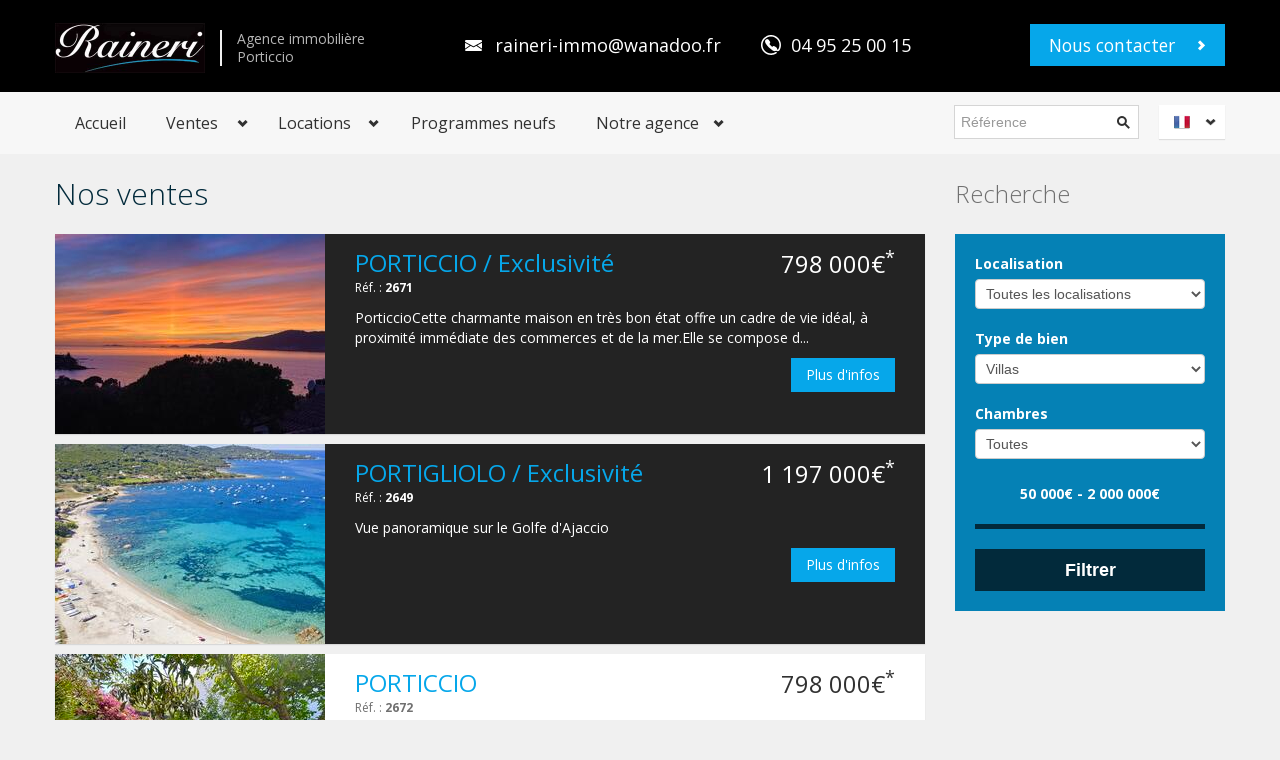

--- FILE ---
content_type: text/html; charset=UTF-8
request_url: https://www.agence-raineri.com/vente-agence-raineri-villas-1.html
body_size: 9895
content:
<!DOCTYPE html>
<html lang="fr-FR">
<head>
    <meta charset="ISO-8859-1"/>
    <meta name="viewport" content="width=device-width, initial-scale=1.0">
    <meta name="author" content="IT Consultings">

    <link href='//fonts.googleapis.com/css?family=Open+Sans:400,700,300' rel='stylesheet' type='text/css'>
	<link href='//fonts.googleapis.com/css?family=Pacifico' rel='stylesheet' type='text/css'>
    <link rel="shortcut icon" href="img/itc/favicon.png" type="image/png">
    <link rel="stylesheet" href="assets/css/bootstrap.css" type="text/css">
    <link rel="stylesheet" href="assets/css/bootstrap-responsive.css" type="text/css">
    <link rel="stylesheet" href="assets/css/realia-blue.css" type="text/css">
	<link rel="stylesheet" href="assets/css/custom.css" type="text/css">

    <title>Vente | Agence Raineri | Agence Immobili&egrave;re sur Porticcio - Corse du Sud</title>
</head>
<body class="header-dark">
<div id="wrapper-outer" >
    <div id="wrapper">
        <div id="wrapper-inner">
        
            <!-- HEADER -->
<div id="header-wrapper">
	<div id="header">
		<div id="header-inner">
			<div class="container">
				<div class="navbar">
					<div class="navbar-inner">
						<div class="row">
							<div class="logo-wrapper span4">
								<a href="#nav" class="hidden-desktop" id="btn-nav">Navigation</a>

								<div class="site-name">
									<a href="index.php" title="Home" class="brand"><img src="img/raineri.jpg" alt="Agence immobili�re - Raineri Porticcio" /></a>
								</div>

								<div class="site-slogan">
									<span>Agence immobilière<br />Porticcio</span>
								</div>
							</div>

							<div class="info">
								<div class="site-email">
									<a href="mailto:raineri-immo@wanadoo.fr">raineri-immo@wanadoo.fr</a>
								</div>

								<div class="site-phone">
									<span>04 95 25 00 15</span>
								</div>
							</div>

							<a class="btn btn-primary btn-large list-your-property arrow-right" href="nous-contacter.html">Nous contacter</a>
						</div>
					</div>
				</div>
			</div>
		</div>
	</div>
</div>
<!-- /HEADER -->

<!-- NAVIGATION -->
<div id="navigation">
	<div class="container">
		<div class="navigation-wrapper">
			<div class="navigation clearfix-normal">

				<ul class="nav">
					<li><a href="accueil.html">Accueil</a></li>
					<li class="menuparent">
						<span class="menuparent nolink">Ventes</span>
						<ul>
							<li><a href="ventes-agence-raineri.html">Toutes nos ventes</a></li>
							<li><a href="vente-agence-raineri-villas-1.html">Villas</a></li><li><a href="vente-agence-raineri-appartements-2.html">Appartements</a></li><li><a href="vente-agence-raineri-terrains-3.html">Terrains</a></li><li><a href="vente-agence-raineri-prestiges-4.html">Prestiges</a></li><li><a href="vente-agence-raineri-local-commercial-5.html">Local commercial</a></li><li><a href="vente-agence-raineri-local-professionnel-6.html">Local professionnel</a></li><li><a href="vente-agence-raineri-garage-7.html">Garage</a></li>						</ul>
					</li>
					<li class="menuparent">
						<span class="menuparent nolink">Locations</span>
						<ul>
							<li><a href="locations-annuelles-agence-raineri.html">Locations annuelles</a></li>
							<li><a href="locations-saisonnieres-agence-raineri.html">Locations saisonnières</a></li>
						</ul>
					</li>
					<li><a href="programmes-neufs-agence-raineri.html">Programmes neufs</a></li>
					<li class="menuparent">
						<span class="menuparent nolink">Notre agence</span>
						<ul>
							<!--<li><a href="#">Nos services</a></li>-->
							<li><a href="nous-contacter.html">Nous contacter</a></li>
						</ul>
					</li>
				</ul>

				<div class="language-switcher">
					<div class="current fr"><a href="/vente-agence-raineri-villas-1.html" lang="fr">Fran�ais</a></div>
					<div class="options">
						<ul>
							<li class="en"><a href="http://translate.google.com/translate?langpair=fr%7Cen&u=http://www.agence-raineri.com/vente-agence-raineri-villas-1.html">English</a></li>
							<li class="it"><a href="http://translate.google.com/translate?langpair=fr%7Cit&u=http://www.agence-raineri.com/vente-agence-raineri-villas-1.html">Italiano</a></li>
							<li class="de"><a href="http://translate.google.com/translate?langpair=fr%7Cde&u=http://www.agence-raineri.com/vente-agence-raineri-villas-1.html">Deutsch</a></li>
						</ul>
					</div>
				</div>

				<form method="post" class="site-search" action="script/search.php" id="form-search">
					<div class="input-append">
						<input title="Entrer la référence du bien recherché" class="search-query span2 form-text" placeholder="Référence" type="text" name="f_ref">
						<button type="submit" class="btn"><i class="icon-search"></i></button>
					</div>
				</form>
			</div>
		</div>
	</div>
</div>
<!-- /NAVIGATION -->			
			
			
			
            <!-- CONTENT -->
            <div id="content">
				<div class="container">
				
					
					<div id="main">
						<div class="row">
							<div class="span9">
								<h1 class="page-header">Nos ventes</h1>
				
								
								<div class="properties-rows"><div class="row"><div class="property exclu span9">
											<div class="row">
												<div class="image span3">
													<div class="content">
														<a href="details-vente-bien-immobilier-agence-raineri-porticcio-exclusivit-985.html"></a>
														<img src="photos/moyen/10138.jpg" alt="Agence Raineri - PORTICCIO / Exclusivité" />
													</div>
												</div>
												<div class="body span6">
													<div class="title-price row">
														<div class="title span4">
															<h2><a href="details-vente-bien-immobilier-agence-raineri-porticcio-exclusivit-985.html">PORTICCIO / Exclusivité</a></h2>
														</div>
														<div class="price" title="Dont  5.28% d'honoraires TTC � la charge de l'acqu�reur">798 000&euro;<sup>*</sup></div>
													</div>
													
													<p class="small">Réf. : <strong>2671</strong></p>
													<p>PorticcioCette charmante maison en très bon état offre un cadre de vie idéal, à proximité immédiate des commerces et de la mer.Elle se compose d...</p>
													<p class="text-right"><a href="details-vente-bien-immobilier-agence-raineri-porticcio-exclusivit-985.html" class="btn btn-primary">Plus d'infos</a></p>
													
													<!--<div class="bedrooms"><div class="content" title="Nombre de chambre">4</div></div>
													<div class="bathrooms"><div class="content" title="Nombre de salle de bain">1</div></div>-->
												</div>
											</div>
										</div><div class="property exclu span9">
											<div class="row">
												<div class="image span3">
													<div class="content">
														<a href="details-vente-bien-immobilier-agence-raineri-portigliolo-exclusivit-984.html"></a>
														<img src="photos/moyen/10090.jpg" alt="Agence Raineri - PORTIGLIOLO / Exclusivité" />
													</div>
												</div>
												<div class="body span6">
													<div class="title-price row">
														<div class="title span4">
															<h2><a href="details-vente-bien-immobilier-agence-raineri-portigliolo-exclusivit-984.html">PORTIGLIOLO / Exclusivité</a></h2>
														</div>
														<div class="price" title="Dont  5% d'honoraires TTC � la charge de l'acqu�reur">1 197 000&euro;<sup>*</sup></div>
													</div>
													
													<p class="small">Réf. : <strong>2649</strong></p>
													<p>Vue panoramique sur le Golfe d'Ajaccio</p>
													<p class="text-right"><a href="details-vente-bien-immobilier-agence-raineri-portigliolo-exclusivit-984.html" class="btn btn-primary">Plus d'infos</a></p>
													
													<!--<div class="bedrooms"><div class="content" title="Nombre de chambre">4</div></div>
													<div class="bathrooms"><div class="content" title="Nombre de salle de bain"></div></div>-->
												</div>
											</div>
										</div><div class="property  span9">
											<div class="row">
												<div class="image span3">
													<div class="content">
														<a href="details-vente-bien-immobilier-agence-raineri-porticcio-1001.html"></a>
														<img src="photos/moyen/10315.jpg" alt="Agence Raineri - PORTICCIO " />
													</div>
												</div>
												<div class="body span6">
													<div class="title-price row">
														<div class="title span4">
															<h2><a href="details-vente-bien-immobilier-agence-raineri-porticcio-1001.html">PORTICCIO </a></h2>
														</div>
														<div class="price" title="Dont  5.28% d'honoraires TTC � la charge de l'acqu�reur">798 000&euro;<sup>*</sup></div>
													</div>
													
													<p class="small">Réf. : <strong>2672</strong></p>
													<p>Villa rénovée à quelques pas de la mer</p>
													<p class="text-right"><a href="details-vente-bien-immobilier-agence-raineri-porticcio-1001.html" class="btn btn-primary">Plus d'infos</a></p>
													
													<!--<div class="bedrooms"><div class="content" title="Nombre de chambre">3</div></div>
													<div class="bathrooms"><div class="content" title="Nombre de salle de bain"></div></div>-->
												</div>
											</div>
										</div><div class="property  span9">
											<div class="row">
												<div class="image span3">
													<div class="content">
														<a href="details-vente-bien-immobilier-agence-raineri-verghia-mare-e-sole-974.html"></a>
														<img src="photos/moyen/10003.jpg" alt="Agence Raineri - VERGHIA - MARE E SOLE" />
													</div>
												</div>
												<div class="body span6">
													<div class="title-price row">
														<div class="title span4">
															<h2><a href="details-vente-bien-immobilier-agence-raineri-verghia-mare-e-sole-974.html">VERGHIA - MARE E SOLE</a></h2>
														</div>
														<div class="price" title="Dont  5.56% d'honoraires TTC � la charge de l'acqu�reur">475 000&euro;<sup>*</sup></div>
													</div>
													
													<p class="small">Réf. : <strong>2664</strong><span class="label label-warning pull-right">Sous compromis</span></p>
													<p>Idéalement située à quelques pas de mer </p>
													<p class="text-right"><a href="details-vente-bien-immobilier-agence-raineri-verghia-mare-e-sole-974.html" class="btn btn-primary">Plus d'infos</a></p>
													
													<!--<div class="bedrooms"><div class="content" title="Nombre de chambre">3</div></div>
													<div class="bathrooms"><div class="content" title="Nombre de salle de bain"></div></div>-->
												</div>
											</div>
										</div><div class="property exclu span9">
											<div class="row">
												<div class="image span3">
													<div class="content">
														<a href="details-vente-bien-immobilier-agence-raineri-porticcio-exclusivit-967.html"></a>
														<img src="photos/moyen/9921.jpg" alt="Agence Raineri - PORTICCIO / Exclusivité" />
													</div>
												</div>
												<div class="body span6">
													<div class="title-price row">
														<div class="title span4">
															<h2><a href="details-vente-bien-immobilier-agence-raineri-porticcio-exclusivit-967.html">PORTICCIO / Exclusivité</a></h2>
														</div>
														<div class="price" title="Dont  4.90% d'honoraires TTC � la charge de l'acqu�reur">514 000&euro;<sup>*</sup></div>
													</div>
													
													<p class="small">Réf. : <strong>2654</strong></p>
													<p>Située en position dominante, cette charmante villa individuelle d'environ 100 m² (loi carrez 86,95 m²) se situe au coeur d'un secteur résidentiel...</p>
													<p class="text-right"><a href="details-vente-bien-immobilier-agence-raineri-porticcio-exclusivit-967.html" class="btn btn-primary">Plus d'infos</a></p>
													
													<!--<div class="bedrooms"><div class="content" title="Nombre de chambre">2</div></div>
													<div class="bathrooms"><div class="content" title="Nombre de salle de bain"></div></div>-->
												</div>
											</div>
										</div><div class="property exclu span9">
											<div class="row">
												<div class="image span3">
													<div class="content">
														<a href="details-vente-bien-immobilier-agence-raineri-pietrosella-co-exclusivit-879.html"></a>
														<img src="photos/moyen/9753.jpg" alt="Agence Raineri - PIETROSELLA / Co-Exclusivité" />
													</div>
												</div>
												<div class="body span6">
													<div class="title-price row">
														<div class="title span4">
															<h2><a href="details-vente-bien-immobilier-agence-raineri-pietrosella-co-exclusivit-879.html">PIETROSELLA / Co-Exclusivité</a></h2>
														</div>
														<div class="price" title="Dont  6% d'honoraires TTC � la charge de l'acqu�reur">1 696 000&euro;<sup>*</sup></div>
													</div>
													
													<p class="small">Réf. : <strong>2634</strong><span class="label label-warning pull-right">Sous compromis</span></p>
													<p>Au calme absolu, cette propriété offre un très beau panorama sur la mer et le maquis.</p>
													<p class="text-right"><a href="details-vente-bien-immobilier-agence-raineri-pietrosella-co-exclusivit-879.html" class="btn btn-primary">Plus d'infos</a></p>
													
													<!--<div class="bedrooms"><div class="content" title="Nombre de chambre">5</div></div>
													<div class="bathrooms"><div class="content" title="Nombre de salle de bain">3</div></div>-->
												</div>
											</div>
										</div><div class="property exclu span9">
											<div class="row">
												<div class="image span3">
													<div class="content">
														<a href="details-vente-bien-immobilier-agence-raineri-pietrosella-exclusivit-983.html"></a>
														<img src="photos/moyen/10089.jpg" alt="Agence Raineri - PIETROSELLA / Exclusivité" />
													</div>
												</div>
												<div class="body span6">
													<div class="title-price row">
														<div class="title span4">
															<h2><a href="details-vente-bien-immobilier-agence-raineri-pietrosella-exclusivit-983.html">PIETROSELLA / Exclusivité</a></h2>
														</div>
														<div class="price" title="Dont  5.% d'honoraires TTC � la charge de l'acqu�reur">1 950 000&euro;<sup>*</sup></div>
													</div>
													
													<p class="small">Réf. : <strong>2668</strong></p>
													<p>Secteur Isolella - Vue panoramique</p>
													<p class="text-right"><a href="details-vente-bien-immobilier-agence-raineri-pietrosella-exclusivit-983.html" class="btn btn-primary">Plus d'infos</a></p>
													
													<!--<div class="bedrooms"><div class="content" title="Nombre de chambre">7</div></div>
													<div class="bathrooms"><div class="content" title="Nombre de salle de bain">2</div></div>-->
												</div>
											</div>
										</div><div class="property  span9">
											<div class="row">
												<div class="image span3">
													<div class="content">
														<a href="details-vente-bien-immobilier-agence-raineri-porticcio-978.html"></a>
														<img src="photos/moyen/10042.jpg" alt="Agence Raineri - PORTICCIO " />
													</div>
												</div>
												<div class="body span6">
													<div class="title-price row">
														<div class="title span4">
															<h2><a href="details-vente-bien-immobilier-agence-raineri-porticcio-978.html">PORTICCIO </a></h2>
														</div>
														<div class="price" title="Dont  5.26% d'honoraires TTC � la charge de l'acqu�reur">440 000&euro;<sup>*</sup></div>
													</div>
													
													<p class="small">Réf. : <strong>2670</strong><span class="label label-warning pull-right">Sous compromis</span></p>
													<p>Porticcio centreCharmante villa de 71.13 m², idéalement située dans un secteur résidentiel prisé, à seulement quelques pas descommerces et de la...</p>
													<p class="text-right"><a href="details-vente-bien-immobilier-agence-raineri-porticcio-978.html" class="btn btn-primary">Plus d'infos</a></p>
													
													<!--<div class="bedrooms"><div class="content" title="Nombre de chambre">3</div></div>
													<div class="bathrooms"><div class="content" title="Nombre de salle de bain">1</div></div>-->
												</div>
											</div>
										</div><div class="property  span9">
											<div class="row">
												<div class="image span3">
													<div class="content">
														<a href="details-vente-bien-immobilier-agence-raineri-porticcio-980.html"></a>
														<img src="photos/moyen/10053.jpg" alt="Agence Raineri - PORTICCIO " />
													</div>
												</div>
												<div class="body span6">
													<div class="title-price row">
														<div class="title span4">
															<h2><a href="details-vente-bien-immobilier-agence-raineri-porticcio-980.html">PORTICCIO </a></h2>
														</div>
														<div class="price" title="Dont  5.81% d'honoraires TTC � la charge de l'acqu�reur">455 000&euro;<sup>*</sup></div>
													</div>
													
													<p class="small">Réf. : <strong>2669</strong></p>
													<p>PorticcioIdéalement située dans un secteur résidentiel prisé, cette mini villa individuelle de 59.05 m², bénéficie d'une vue&nbsp; panoramique ...</p>
													<p class="text-right"><a href="details-vente-bien-immobilier-agence-raineri-porticcio-980.html" class="btn btn-primary">Plus d'infos</a></p>
													
													<!--<div class="bedrooms"><div class="content" title="Nombre de chambre">3</div></div>
													<div class="bathrooms"><div class="content" title="Nombre de salle de bain">1</div></div>-->
												</div>
											</div>
										</div><div class="property  span9">
											<div class="row">
												<div class="image span3">
													<div class="content">
														<a href="details-vente-bien-immobilier-agence-raineri-coti-chiavari-915.html"></a>
														<img src="photos/moyen/9249.jpg" alt="Agence Raineri - COTI-CHIAVARI " />
													</div>
												</div>
												<div class="body span6">
													<div class="title-price row">
														<div class="title span4">
															<h2><a href="details-vente-bien-immobilier-agence-raineri-coti-chiavari-915.html">COTI-CHIAVARI </a></h2>
														</div>
														<div class="price" title="Honoraires � la charge du vendeur ">850 000&euro;<sup>*</sup></div>
													</div>
													
													<p class="small">Réf. : <strong>2658</strong></p>
													<p>Vue panoramique </p>
													<p class="text-right"><a href="details-vente-bien-immobilier-agence-raineri-coti-chiavari-915.html" class="btn btn-primary">Plus d'infos</a></p>
													
													<!--<div class="bedrooms"><div class="content" title="Nombre de chambre">6</div></div>
													<div class="bathrooms"><div class="content" title="Nombre de salle de bain"></div></div>-->
												</div>
											</div>
										</div><div class="property exclu span9">
											<div class="row">
												<div class="image span3">
													<div class="content">
														<a href="details-vente-bien-immobilier-agence-raineri-pietrosella-mare-e-sole-co-exclusivit-968.html"></a>
														<img src="photos/moyen/9980.jpg" alt="Agence Raineri - PIETROSELLA  / MARE E SOLE - Co-Exclusivité" />
													</div>
												</div>
												<div class="body span6">
													<div class="title-price row">
														<div class="title span4">
															<h2><a href="details-vente-bien-immobilier-agence-raineri-pietrosella-mare-e-sole-co-exclusivit-968.html">PIETROSELLA  / MARE E SOLE - Co-Exclusivité</a></h2>
														</div>
														<div class="price" title="Honoraires � la charge du vendeur ">679 000&euro;<sup>*</sup></div>
													</div>
													
													<p class="small">Réf. : <strong>CO-EXCLUSIVITÉ 497</strong></p>
													<p>MARE E SOLE Cette charmante maison d'environ 100 m² se situe dans un cadre naturel privilégié, à proximité immédiate de la célèbre plage d'Ar...</p>
													<p class="text-right"><a href="details-vente-bien-immobilier-agence-raineri-pietrosella-mare-e-sole-co-exclusivit-968.html" class="btn btn-primary">Plus d'infos</a></p>
													
													<!--<div class="bedrooms"><div class="content" title="Nombre de chambre"></div></div>
													<div class="bathrooms"><div class="content" title="Nombre de salle de bain"></div></div>-->
												</div>
											</div>
										</div><div class="property  span9">
											<div class="row">
												<div class="image span3">
													<div class="content">
														<a href="details-vente-bien-immobilier-agence-raineri-agosta-plage-959.html"></a>
														<img src="photos/moyen/9812.jpg" alt="Agence Raineri - AGOSTA-PLAGE " />
													</div>
												</div>
												<div class="body span6">
													<div class="title-price row">
														<div class="title span4">
															<h2><a href="details-vente-bien-immobilier-agence-raineri-agosta-plage-959.html">AGOSTA-PLAGE </a></h2>
														</div>
														<div class="price" title="Dont  5.13% d'honoraires TTC � la charge de l'acqu�reur">1 230 000&euro;<sup>*</sup></div>
													</div>
													
													<p class="small">Réf. : <strong>2647</strong></p>
													<p>Plage et commerces à pied !</p>
													<p class="text-right"><a href="details-vente-bien-immobilier-agence-raineri-agosta-plage-959.html" class="btn btn-primary">Plus d'infos</a></p>
													
													<!--<div class="bedrooms"><div class="content" title="Nombre de chambre">2</div></div>
													<div class="bathrooms"><div class="content" title="Nombre de salle de bain"></div></div>-->
												</div>
											</div>
										</div><div class="property  span9">
											<div class="row">
												<div class="image span3">
													<div class="content">
														<a href="details-vente-bien-immobilier-agence-raineri-castagna-937.html"></a>
														<img src="photos/moyen/9590.jpg" alt="Agence Raineri - CASTAGNA" />
													</div>
												</div>
												<div class="body span6">
													<div class="title-price row">
														<div class="title span4">
															<h2><a href="details-vente-bien-immobilier-agence-raineri-castagna-937.html">CASTAGNA</a></h2>
														</div>
														<div class="price" title="Dont  5% d'honoraires TTC � la charge de l'acqu�reur">845 000&euro;<sup>*</sup></div>
													</div>
													
													<p class="small">Réf. : <strong>2622</strong><span class="label label-success pull-right">Vendu</span></p>
													<p> </p>
													<p class="text-right"><a href="details-vente-bien-immobilier-agence-raineri-castagna-937.html" class="btn btn-primary">Plus d'infos</a></p>
													
													<!--<div class="bedrooms"><div class="content" title="Nombre de chambre"></div></div>
													<div class="bathrooms"><div class="content" title="Nombre de salle de bain"></div></div>-->
												</div>
											</div>
										</div><div class="property  span9">
											<div class="row">
												<div class="image span3">
													<div class="content">
														<a href="details-vente-bien-immobilier-agence-raineri-porticcio-975.html"></a>
														<img src="photos/moyen/10122.jpg" alt="Agence Raineri - PORTICCIO " />
													</div>
												</div>
												<div class="body span6">
													<div class="title-price row">
														<div class="title span4">
															<h2><a href="details-vente-bien-immobilier-agence-raineri-porticcio-975.html">PORTICCIO </a></h2>
														</div>
														<div class="price" title="Dont  4.82% d'honoraires TTC � la charge de l'acqu�reur">870 000&euro;<sup>*</sup></div>
													</div>
													
													<p class="small">Réf. : <strong>2665</strong></p>
													<p>Grande villa composée de 4 appartements indépendants </p>
													<p class="text-right"><a href="details-vente-bien-immobilier-agence-raineri-porticcio-975.html" class="btn btn-primary">Plus d'infos</a></p>
													
													<!--<div class="bedrooms"><div class="content" title="Nombre de chambre"></div></div>
													<div class="bathrooms"><div class="content" title="Nombre de salle de bain"></div></div>-->
												</div>
											</div>
										</div><div class="property  span9">
											<div class="row">
												<div class="image span3">
													<div class="content">
														<a href="details-vente-bien-immobilier-agence-raineri-porticcio-953.html"></a>
														<img src="photos/moyen/9751.jpg" alt="Agence Raineri - PORTICCIO " />
													</div>
												</div>
												<div class="body span6">
													<div class="title-price row">
														<div class="title span4">
															<h2><a href="details-vente-bien-immobilier-agence-raineri-porticcio-953.html">PORTICCIO </a></h2>
														</div>
														<div class="price" title="Dont  5.88% d'honoraires TTC � la charge de l'acqu�reur">1 080 000&euro;<sup>*</sup></div>
													</div>
													
													<p class="small">Réf. : <strong>2637</strong><span class="label label-success pull-right">Vendu</span></p>
													<p>Villa rénovée avec vue mer et montagne</p>
													<p class="text-right"><a href="details-vente-bien-immobilier-agence-raineri-porticcio-953.html" class="btn btn-primary">Plus d'infos</a></p>
													
													<!--<div class="bedrooms"><div class="content" title="Nombre de chambre">5</div></div>
													<div class="bathrooms"><div class="content" title="Nombre de salle de bain"></div></div>-->
												</div>
											</div>
										</div><div class="property  span9">
											<div class="row">
												<div class="image span3">
													<div class="content">
														<a href="details-vente-bien-immobilier-agence-raineri-portigliolo-912.html"></a>
														<img src="photos/moyen/9518.jpg" alt="Agence Raineri - PORTIGLIOLO " />
													</div>
												</div>
												<div class="body span6">
													<div class="title-price row">
														<div class="title span4">
															<h2><a href="details-vente-bien-immobilier-agence-raineri-portigliolo-912.html">PORTIGLIOLO </a></h2>
														</div>
														<div class="price" title="Dont  5.08% d'honoraires TTC � la charge de l'acqu�reur">930 000&euro;<sup>*</sup></div>
													</div>
													
													<p class="small">Réf. : <strong>2588</strong><span class="label label-success pull-right">Vendu</span></p>
													<p>Spacieuse villa avec vue mer et piscine </p>
													<p class="text-right"><a href="details-vente-bien-immobilier-agence-raineri-portigliolo-912.html" class="btn btn-primary">Plus d'infos</a></p>
													
													<!--<div class="bedrooms"><div class="content" title="Nombre de chambre">5</div></div>
													<div class="bathrooms"><div class="content" title="Nombre de salle de bain">3</div></div>-->
												</div>
											</div>
										</div><div class="property exclu span9">
											<div class="row">
												<div class="image span3">
													<div class="content">
														<a href="details-vente-bien-immobilier-agence-raineri-porticcio-exclusivit-964.html"></a>
														<img src="photos/moyen/9907.jpg" alt="Agence Raineri - PORTICCIO / Exclusivité" />
													</div>
												</div>
												<div class="body span6">
													<div class="title-price row">
														<div class="title span4">
															<h2><a href="details-vente-bien-immobilier-agence-raineri-porticcio-exclusivit-964.html">PORTICCIO / Exclusivité</a></h2>
														</div>
														<div class="price" title="Dont  4.69% d'honoraires TTC � la charge de l'acqu�reur">320 000&euro;<sup>*</sup></div>
													</div>
													
													<p class="small">Réf. : <strong>2653</strong></p>
													<p>Mini villa avec terrasse, garage, jardin et vue mer </p>
													<p class="text-right"><a href="details-vente-bien-immobilier-agence-raineri-porticcio-exclusivit-964.html" class="btn btn-primary">Plus d'infos</a></p>
													
													<!--<div class="bedrooms"><div class="content" title="Nombre de chambre">1</div></div>
													<div class="bathrooms"><div class="content" title="Nombre de salle de bain"></div></div>-->
												</div>
											</div>
										</div><div class="property  span9">
											<div class="row">
												<div class="image span3">
													<div class="content">
														<a href="details-vente-bien-immobilier-agence-raineri-porticcio-944.html"></a>
														<img src="photos/moyen/9769.jpg" alt="Agence Raineri - PORTICCIO" />
													</div>
												</div>
												<div class="body span6">
													<div class="title-price row">
														<div class="title span4">
															<h2><a href="details-vente-bien-immobilier-agence-raineri-porticcio-944.html">PORTICCIO</a></h2>
														</div>
														<div class="price" title="Dont  4.49% d'honoraires TTC � la charge de l'acqu�reur">890 000&euro;<sup>*</sup></div>
													</div>
													
													<p class="small">Réf. : <strong>2621</strong><span class="label label-success pull-right">Vendu</span></p>
													<p>Spacieuse villa avec piscine, garage et appartement indépendant</p>
													<p class="text-right"><a href="details-vente-bien-immobilier-agence-raineri-porticcio-944.html" class="btn btn-primary">Plus d'infos</a></p>
													
													<!--<div class="bedrooms"><div class="content" title="Nombre de chambre">6</div></div>
													<div class="bathrooms"><div class="content" title="Nombre de salle de bain">1</div></div>-->
												</div>
											</div>
										</div><div class="property exclu span9">
											<div class="row">
												<div class="image span3">
													<div class="content">
														<a href="details-vente-bien-immobilier-agence-raineri-verghia-mare-e-sole-exclusivit-941.html"></a>
														<img src="photos/moyen/10013.jpg" alt="Agence Raineri - VERGHIA - MARE E SOLE - Exclusivité" />
													</div>
												</div>
												<div class="body span6">
													<div class="title-price row">
														<div class="title span4">
															<h2><a href="details-vente-bien-immobilier-agence-raineri-verghia-mare-e-sole-exclusivit-941.html">VERGHIA - MARE E SOLE - Exclusivité</a></h2>
														</div>
														<div class="price" title="Dont  5.76% d'honoraires TTC � la charge de l'acqu�reur">349 000&euro;<sup>*</sup></div>
													</div>
													
													<p class="small">Réf. : <strong>2625</strong><span class="label label-success pull-right">Vendu</span></p>
													<p>Charmante mini villa rénovée avec jolie vue mer </p>
													<p class="text-right"><a href="details-vente-bien-immobilier-agence-raineri-verghia-mare-e-sole-exclusivit-941.html" class="btn btn-primary">Plus d'infos</a></p>
													
													<!--<div class="bedrooms"><div class="content" title="Nombre de chambre">1</div></div>
													<div class="bathrooms"><div class="content" title="Nombre de salle de bain"></div></div>-->
												</div>
											</div>
										</div><div class="property  span9">
											<div class="row">
												<div class="image span3">
													<div class="content">
														<a href="details-vente-bien-immobilier-agence-raineri-porticcio-943.html"></a>
														<img src="photos/moyen/10228.jpg" alt="Agence Raineri - PORTICCIO" />
													</div>
												</div>
												<div class="body span6">
													<div class="title-price row">
														<div class="title span4">
															<h2><a href="details-vente-bien-immobilier-agence-raineri-porticcio-943.html">PORTICCIO</a></h2>
														</div>
														<div class="price" title="Dont  4.77 % d'honoraires TTC � la charge de l'acqu�reur">395 000&euro;<sup>*</sup></div>
													</div>
													
													<p class="small">Réf. : <strong>2624</strong><span class="label label-warning pull-right">Sous compromis</span></p>
													<p>Superbe mini villa entièrement rénovée</p>
													<p class="text-right"><a href="details-vente-bien-immobilier-agence-raineri-porticcio-943.html" class="btn btn-primary">Plus d'infos</a></p>
													
													<!--<div class="bedrooms"><div class="content" title="Nombre de chambre">2</div></div>
													<div class="bathrooms"><div class="content" title="Nombre de salle de bain"></div></div>-->
												</div>
											</div>
										</div><div class="property  span9">
											<div class="row">
												<div class="image span3">
													<div class="content">
														<a href="details-vente-bien-immobilier-agence-raineri-portigliolo-896.html"></a>
														<img src="photos/moyen/9372.jpg" alt="Agence Raineri - PORTIGLIOLO " />
													</div>
												</div>
												<div class="body span6">
													<div class="title-price row">
														<div class="title span4">
															<h2><a href="details-vente-bien-immobilier-agence-raineri-portigliolo-896.html">PORTIGLIOLO </a></h2>
														</div>
														<div class="price" title="">Nous consulter</div>
													</div>
													
													<p class="small">Réf. : <strong>2593</strong><span class="label label-success pull-right">Vendu</span></p>
													<p>Villa bord de mer </p>
													<p class="text-right"><a href="details-vente-bien-immobilier-agence-raineri-portigliolo-896.html" class="btn btn-primary">Plus d'infos</a></p>
													
													<!--<div class="bedrooms"><div class="content" title="Nombre de chambre">5</div></div>
													<div class="bathrooms"><div class="content" title="Nombre de salle de bain">1</div></div>-->
												</div>
											</div>
										</div><div class="property exclu span9">
											<div class="row">
												<div class="image span3">
													<div class="content">
														<a href="details-vente-bien-immobilier-agence-raineri-porticcio-exclusivit-903.html"></a>
														<img src="photos/moyen/9117.jpg" alt="Agence Raineri - PORTICCIO / Exclusivité" />
													</div>
												</div>
												<div class="body span6">
													<div class="title-price row">
														<div class="title span4">
															<h2><a href="details-vente-bien-immobilier-agence-raineri-porticcio-exclusivit-903.html">PORTICCIO / Exclusivité</a></h2>
														</div>
														<div class="price" title="Dont  4.61% d'honoraires TTC � la charge de l'acqu�reur">295 000&euro;<sup>*</sup></div>
													</div>
													
													<p class="small">Réf. : <strong>2643</strong></p>
													<p>Porticcio - ExclusivitéPlages et commerces à proximité, pour cette mini villa individuelle de type T3 duplex, située dans une résidence avec pis...</p>
													<p class="text-right"><a href="details-vente-bien-immobilier-agence-raineri-porticcio-exclusivit-903.html" class="btn btn-primary">Plus d'infos</a></p>
													
													<!--<div class="bedrooms"><div class="content" title="Nombre de chambre">2</div></div>
													<div class="bathrooms"><div class="content" title="Nombre de salle de bain"></div></div>-->
												</div>
											</div>
										</div><div class="property  span9">
											<div class="row">
												<div class="image span3">
													<div class="content">
														<a href="details-vente-bien-immobilier-agence-raineri-porticcio-938.html"></a>
														<img src="photos/moyen/9575.jpg" alt="Agence Raineri - PORTICCIO" />
													</div>
												</div>
												<div class="body span6">
													<div class="title-price row">
														<div class="title span4">
															<h2><a href="details-vente-bien-immobilier-agence-raineri-porticcio-938.html">PORTICCIO</a></h2>
														</div>
														<div class="price" title="Dont  5.17% d'honoraires TTC � la charge de l'acqu�reur">915 000&euro;<sup>*</sup></div>
													</div>
													
													<p class="small">Réf. : <strong>2623</strong></p>
													<p>Idéalement située dans le centre de Porticcio</p>
													<p class="text-right"><a href="details-vente-bien-immobilier-agence-raineri-porticcio-938.html" class="btn btn-primary">Plus d'infos</a></p>
													
													<!--<div class="bedrooms"><div class="content" title="Nombre de chambre">4</div></div>
													<div class="bathrooms"><div class="content" title="Nombre de salle de bain"></div></div>-->
												</div>
											</div>
										</div><div class="property  span9">
											<div class="row">
												<div class="image span3">
													<div class="content">
														<a href="details-vente-bien-immobilier-agence-raineri-portigliolo-913.html"></a>
														<img src="photos/moyen/9364.jpg" alt="Agence Raineri - PORTIGLIOLO " />
													</div>
												</div>
												<div class="body span6">
													<div class="title-price row">
														<div class="title span4">
															<h2><a href="details-vente-bien-immobilier-agence-raineri-portigliolo-913.html">PORTIGLIOLO </a></h2>
														</div>
														<div class="price" title="Dont  5% d'honoraires TTC � la charge de l'acqu�reur">966 000&euro;<sup>*</sup></div>
													</div>
													
													<p class="small">Réf. : <strong>2598</strong><span class="label label-success pull-right">Vendu</span></p>
													<p>Belle situation et vue panoramique pour cette villa située dans un environnement calme et sans vis-à-vis Jardin clos et paysager de plus de 6000 m�...</p>
													<p class="text-right"><a href="details-vente-bien-immobilier-agence-raineri-portigliolo-913.html" class="btn btn-primary">Plus d'infos</a></p>
													
													<!--<div class="bedrooms"><div class="content" title="Nombre de chambre"></div></div>
													<div class="bathrooms"><div class="content" title="Nombre de salle de bain"></div></div>-->
												</div>
											</div>
										</div><div class="property exclu span9">
											<div class="row">
												<div class="image span3">
													<div class="content">
														<a href="details-vente-bien-immobilier-agence-raineri-portigliolo-exclusivit-770.html"></a>
														<img src="photos/moyen/9538.jpg" alt="Agence Raineri - PORTIGLIOLO/ Exclusivité" />
													</div>
												</div>
												<div class="body span6">
													<div class="title-price row">
														<div class="title span4">
															<h2><a href="details-vente-bien-immobilier-agence-raineri-portigliolo-exclusivit-770.html">PORTIGLIOLO/ Exclusivité</a></h2>
														</div>
														<div class="price" title="Dont  5.09% d'honoraires TTC � la charge de l'acqu�reur">785 000&euro;<sup>*</sup></div>
													</div>
													
													<p class="small">Réf. : <strong>2594</strong><span class="label label-success pull-right">Vendu</span></p>
													<p>Idéalement située dans le secteur très recherché de Portigliolo. </p>
													<p class="text-right"><a href="details-vente-bien-immobilier-agence-raineri-portigliolo-exclusivit-770.html" class="btn btn-primary">Plus d'infos</a></p>
													
													<!--<div class="bedrooms"><div class="content" title="Nombre de chambre">4</div></div>
													<div class="bathrooms"><div class="content" title="Nombre de salle de bain">1</div></div>-->
												</div>
											</div>
										</div><div class="property exclu span9">
											<div class="row">
												<div class="image span3">
													<div class="content">
														<a href="details-vente-bien-immobilier-agence-raineri-porticcio-co-exclusivit-907.html"></a>
														<img src="photos/moyen/9166.jpg" alt="Agence Raineri - PORTICCIO / Co-Exclusivité" />
													</div>
												</div>
												<div class="body span6">
													<div class="title-price row">
														<div class="title span4">
															<h2><a href="details-vente-bien-immobilier-agence-raineri-porticcio-co-exclusivit-907.html">PORTICCIO / Co-Exclusivité</a></h2>
														</div>
														<div class="price" title="Honoraires � la charge du vendeur ">795 000&euro;<sup>*</sup></div>
													</div>
													
													<p class="small">Réf. : <strong>CO-EXCLUSIVITÉ</strong><span class="label label-success pull-right">Vendu</span></p>
													<p>Située
dans un environnement résidentiel,  à seulement
15 mn de l'aéroport et à 3 mn du centre de
Porticcio et des plages.
Cette jolie vill...</p>
													<p class="text-right"><a href="details-vente-bien-immobilier-agence-raineri-porticcio-co-exclusivit-907.html" class="btn btn-primary">Plus d'infos</a></p>
													
													<!--<div class="bedrooms"><div class="content" title="Nombre de chambre">3</div></div>
													<div class="bathrooms"><div class="content" title="Nombre de salle de bain"></div></div>-->
												</div>
											</div>
										</div><div class="property exclu span9">
											<div class="row">
												<div class="image span3">
													<div class="content">
														<a href="details-vente-bien-immobilier-agence-raineri-portigliolo-exclusivit-874.html"></a>
														<img src="photos/moyen/8854.jpg" alt="Agence Raineri - PORTIGLIOLO / Exclusivité" />
													</div>
												</div>
												<div class="body span6">
													<div class="title-price row">
														<div class="title span4">
															<h2><a href="details-vente-bien-immobilier-agence-raineri-portigliolo-exclusivit-874.html">PORTIGLIOLO / Exclusivité</a></h2>
														</div>
														<div class="price" title="Dont  6% d'honoraires TTC � la charge de l'acqu�reur">1 325 000&euro;<sup>*</sup></div>
													</div>
													
													<p class="small">Réf. : <strong>2559</strong><span class="label label-success pull-right">Vendu</span></p>
													<p>Vue panoramique sur le Golfe d'Ajaccio </p>
													<p class="text-right"><a href="details-vente-bien-immobilier-agence-raineri-portigliolo-exclusivit-874.html" class="btn btn-primary">Plus d'infos</a></p>
													
													<!--<div class="bedrooms"><div class="content" title="Nombre de chambre">5</div></div>
													<div class="bathrooms"><div class="content" title="Nombre de salle de bain">2</div></div>-->
												</div>
											</div>
										</div><div class="property exclu span9">
											<div class="row">
												<div class="image span3">
													<div class="content">
														<a href="details-vente-bien-immobilier-agence-raineri-porticcio-exclusivit-919.html"></a>
														<img src="photos/moyen/9324.jpg" alt="Agence Raineri - PORTICCIO / Exclusivité" />
													</div>
												</div>
												<div class="body span6">
													<div class="title-price row">
														<div class="title span4">
															<h2><a href="details-vente-bien-immobilier-agence-raineri-porticcio-exclusivit-919.html">PORTICCIO / Exclusivité</a></h2>
														</div>
														<div class="price" title="Dont  5.91% d'honoraires TTC � la charge de l'acqu�reur">466 000&euro;<sup>*</sup></div>
													</div>
													
													<p class="small">Réf. : <strong>2606</strong><span class="label label-success pull-right">Vendu</span></p>
													<p>Située dans une belle résidence arborée avec piscine à 15 min de l'aéroport et à seulement 1 km du centre de Porticcio, cette mini villa jumelé...</p>
													<p class="text-right"><a href="details-vente-bien-immobilier-agence-raineri-porticcio-exclusivit-919.html" class="btn btn-primary">Plus d'infos</a></p>
													
													<!--<div class="bedrooms"><div class="content" title="Nombre de chambre">2</div></div>
													<div class="bathrooms"><div class="content" title="Nombre de salle de bain"></div></div>-->
												</div>
											</div>
										</div><div class="property exclu span9">
											<div class="row">
												<div class="image span3">
													<div class="content">
														<a href="details-vente-bien-immobilier-agence-raineri-pietrosella-exclusivit-697.html"></a>
														<img src="photos/moyen/9336.jpg" alt="Agence Raineri - PIETROSELLA / Exclusivité" />
													</div>
												</div>
												<div class="body span6">
													<div class="title-price row">
														<div class="title span4">
															<h2><a href="details-vente-bien-immobilier-agence-raineri-pietrosella-exclusivit-697.html">PIETROSELLA / Exclusivité</a></h2>
														</div>
														<div class="price" title="Dont  4.84% d'honoraires TTC � la charge de l'acqu�reur">477 000&euro;<sup>*</sup></div>
													</div>
													
													<p class="small">Réf. : <strong>2604</strong><span class="label label-success pull-right">Vendu</span></p>
													<p>A deux pas de la mer </p>
													<p class="text-right"><a href="details-vente-bien-immobilier-agence-raineri-pietrosella-exclusivit-697.html" class="btn btn-primary">Plus d'infos</a></p>
													
													<!--<div class="bedrooms"><div class="content" title="Nombre de chambre">3</div></div>
													<div class="bathrooms"><div class="content" title="Nombre de salle de bain"></div></div>-->
												</div>
											</div>
										</div><div class="property exclu span9">
											<div class="row">
												<div class="image span3">
													<div class="content">
														<a href="details-vente-bien-immobilier-agence-raineri-porticcio-exclusivit-899.html"></a>
														<img src="photos/moyen/9194.jpg" alt="Agence Raineri - PORTICCIO / Exclusivité" />
													</div>
												</div>
												<div class="body span6">
													<div class="title-price row">
														<div class="title span4">
															<h2><a href="details-vente-bien-immobilier-agence-raineri-porticcio-exclusivit-899.html">PORTICCIO / Exclusivité</a></h2>
														</div>
														<div class="price" title="Dont  5.29% d'honoraires TTC � la charge de l'acqu�reur">890 000&euro;<sup>*</sup></div>
													</div>
													
													<p class="small">Réf. : <strong>2577</strong><span class="label label-success pull-right">Vendu</span></p>
													<p>Villa située en position dominante à deux pas du centre de Porticcio</p>
													<p class="text-right"><a href="details-vente-bien-immobilier-agence-raineri-porticcio-exclusivit-899.html" class="btn btn-primary">Plus d'infos</a></p>
													
													<!--<div class="bedrooms"><div class="content" title="Nombre de chambre">4</div></div>
													<div class="bathrooms"><div class="content" title="Nombre de salle de bain">2</div></div>-->
												</div>
											</div>
										</div><div class="property  span9">
											<div class="row">
												<div class="image span3">
													<div class="content">
														<a href="details-vente-bien-immobilier-agence-raineri-pietrosella-911.html"></a>
														<img src="photos/moyen/9210.jpg" alt="Agence Raineri - PIETROSELLA " />
													</div>
												</div>
												<div class="body span6">
													<div class="title-price row">
														<div class="title span4">
															<h2><a href="details-vente-bien-immobilier-agence-raineri-pietrosella-911.html">PIETROSELLA </a></h2>
														</div>
														<div class="price" title="Dont  5% d'honoraires TTC � la charge de l'acqu�reur">924 000&euro;<sup>*</sup></div>
													</div>
													
													<p class="small">Réf. : <strong>2595</strong><span class="label label-success pull-right">Vendu</span></p>
													<p>Récente villa avec vue mer et grand garage</p>
													<p class="text-right"><a href="details-vente-bien-immobilier-agence-raineri-pietrosella-911.html" class="btn btn-primary">Plus d'infos</a></p>
													
													<!--<div class="bedrooms"><div class="content" title="Nombre de chambre">3</div></div>
													<div class="bathrooms"><div class="content" title="Nombre de salle de bain">2</div></div>-->
												</div>
											</div>
										</div><div class="property exclu span9">
											<div class="row">
												<div class="image span3">
													<div class="content">
														<a href="details-vente-bien-immobilier-agence-raineri-portigliolo-co-exclusivit-880.html"></a>
														<img src="photos/moyen/8905.jpg" alt="Agence Raineri - PORTIGLIOLO / Co-Exclusivité" />
													</div>
												</div>
												<div class="body span6">
													<div class="title-price row">
														<div class="title span4">
															<h2><a href="details-vente-bien-immobilier-agence-raineri-portigliolo-co-exclusivit-880.html">PORTIGLIOLO / Co-Exclusivité</a></h2>
														</div>
														<div class="price" title="">1 272 000&euro;</div>
													</div>
													
													<p class="small">Réf. : <strong>CO-EXCLUSIVITE</strong><span class="label label-success pull-right">Vendu</span></p>
													<p>Co-Exclusivité: Villa de 212 m² sur deux niveaux, située sur les hauteurs de Portigliolo, dans un environnement sauvage avec superbe vue mer et m...</p>
													<p class="text-right"><a href="details-vente-bien-immobilier-agence-raineri-portigliolo-co-exclusivit-880.html" class="btn btn-primary">Plus d'infos</a></p>
													
													<!--<div class="bedrooms"><div class="content" title="Nombre de chambre">5</div></div>
													<div class="bathrooms"><div class="content" title="Nombre de salle de bain">1</div></div>-->
												</div>
											</div>
										</div><div class="property exclu span9">
											<div class="row">
												<div class="image span3">
													<div class="content">
														<a href="details-vente-bien-immobilier-agence-raineri-porticcio-exclusivit-898.html"></a>
														<img src="photos/moyen/9235.jpg" alt="Agence Raineri - PORTICCIO / Exclusivité" />
													</div>
												</div>
												<div class="body span6">
													<div class="title-price row">
														<div class="title span4">
															<h2><a href="details-vente-bien-immobilier-agence-raineri-porticcio-exclusivit-898.html">PORTICCIO / Exclusivité</a></h2>
														</div>
														<div class="price" title="Dont  5.56% d'honoraires TTC � la charge de l'acqu�reur">380 000&euro;<sup>*</sup></div>
													</div>
													
													<p class="small">Réf. : <strong>2580</strong><span class="label label-success pull-right">Vendu</span></p>
													<p>Commerces et plage à pied</p>
													<p class="text-right"><a href="details-vente-bien-immobilier-agence-raineri-porticcio-exclusivit-898.html" class="btn btn-primary">Plus d'infos</a></p>
													
													<!--<div class="bedrooms"><div class="content" title="Nombre de chambre">3</div></div>
													<div class="bathrooms"><div class="content" title="Nombre de salle de bain">1</div></div>-->
												</div>
											</div>
										</div><div class="property exclu span9">
											<div class="row">
												<div class="image span3">
													<div class="content">
														<a href="details-vente-bien-immobilier-agence-raineri-portigliolo-exclusivit-854.html"></a>
														<img src="photos/moyen/9226.jpg" alt="Agence Raineri - PORTIGLIOLO / Exclusivité" />
													</div>
												</div>
												<div class="body span6">
													<div class="title-price row">
														<div class="title span4">
															<h2><a href="details-vente-bien-immobilier-agence-raineri-portigliolo-exclusivit-854.html">PORTIGLIOLO / Exclusivité</a></h2>
														</div>
														<div class="price" title="">785 000&euro;</div>
													</div>
													
													<p class="small">Réf. : <strong>2583</strong><span class="label label-success pull-right">Vendu</span></p>
													<p>Charmante maison de 250 m² à rénover.Garage -  Cave - Dépendance  Jolie vue merTerrain de 2000 m²Mandat exclusif n° 2583Prix : 785 000 Euros�...</p>
													<p class="text-right"><a href="details-vente-bien-immobilier-agence-raineri-portigliolo-exclusivit-854.html" class="btn btn-primary">Plus d'infos</a></p>
													
													<!--<div class="bedrooms"><div class="content" title="Nombre de chambre"></div></div>
													<div class="bathrooms"><div class="content" title="Nombre de salle de bain"></div></div>-->
												</div>
											</div>
										</div><div class="property  span9">
											<div class="row">
												<div class="image span3">
													<div class="content">
														<a href="details-vente-bien-immobilier-agence-raineri-porticcio-889.html"></a>
														<img src="photos/moyen/8980.jpg" alt="Agence Raineri - PORTICCIO" />
													</div>
												</div>
												<div class="body span6">
													<div class="title-price row">
														<div class="title span4">
															<h2><a href="details-vente-bien-immobilier-agence-raineri-porticcio-889.html">PORTICCIO</a></h2>
														</div>
														<div class="price" title="Dont  5% d'honoraires TTC � la charge de l'acqu�reur">1 365 000&euro;<sup>*</sup></div>
													</div>
													
													<p class="small">Réf. : <strong>2572</strong><span class="label label-success pull-right">Vendu</span></p>
													<p>Belle
propriété Idéalement située au coeur d'un secteur résidentiel à quelques pas des
commerces et des plages.De plain-pied, elle se compose...</p>
													<p class="text-right"><a href="details-vente-bien-immobilier-agence-raineri-porticcio-889.html" class="btn btn-primary">Plus d'infos</a></p>
													
													<!--<div class="bedrooms"><div class="content" title="Nombre de chambre">5</div></div>
													<div class="bathrooms"><div class="content" title="Nombre de salle de bain">2</div></div>-->
												</div>
											</div>
										</div><div class="property exclu span9">
											<div class="row">
												<div class="image span3">
													<div class="content">
														<a href="details-vente-bien-immobilier-agence-raineri-castagna-exclusivit-855.html"></a>
														<img src="photos/moyen/8660.jpg" alt="Agence Raineri - CASTAGNA - Exclusivité" />
													</div>
												</div>
												<div class="body span6">
													<div class="title-price row">
														<div class="title span4">
															<h2><a href="details-vente-bien-immobilier-agence-raineri-castagna-exclusivit-855.html">CASTAGNA - Exclusivité</a></h2>
														</div>
														<div class="price" title="Dont  5% d'honoraires TTC � la charge de l'acqu�reur">1 680 000&euro;<sup>*</sup></div>
													</div>
													
													<p class="small">Réf. : <strong>2530</strong><span class="label label-success pull-right">Vendu</span></p>
													<p>Villa bord de mer </p>
													<p class="text-right"><a href="details-vente-bien-immobilier-agence-raineri-castagna-exclusivit-855.html" class="btn btn-primary">Plus d'infos</a></p>
													
													<!--<div class="bedrooms"><div class="content" title="Nombre de chambre">3</div></div>
													<div class="bathrooms"><div class="content" title="Nombre de salle de bain"></div></div>-->
												</div>
											</div>
										</div><div class="property exclu span9">
											<div class="row">
												<div class="image span3">
													<div class="content">
														<a href="details-vente-bien-immobilier-agence-raineri-porticcio-exclusivit-872.html"></a>
														<img src="photos/moyen/8949.jpg" alt="Agence Raineri - PORTICCIO / Exclusivité" />
													</div>
												</div>
												<div class="body span6">
													<div class="title-price row">
														<div class="title span4">
															<h2><a href="details-vente-bien-immobilier-agence-raineri-porticcio-exclusivit-872.html">PORTICCIO / Exclusivité</a></h2>
														</div>
														<div class="price" title="Dont  4.93% d'honoraires TTC � la charge de l'acqu�reur">298 000&euro;<sup>*</sup></div>
													</div>
													
													<p class="small">Réf. : <strong>2607</strong><span class="label label-success pull-right">Vendu</span></p>
													<p>Belle vue mer</p>
													<p class="text-right"><a href="details-vente-bien-immobilier-agence-raineri-porticcio-exclusivit-872.html" class="btn btn-primary">Plus d'infos</a></p>
													
													<!--<div class="bedrooms"><div class="content" title="Nombre de chambre">2</div></div>
													<div class="bathrooms"><div class="content" title="Nombre de salle de bain"></div></div>-->
												</div>
											</div>
										</div><div class="property exclu span9">
											<div class="row">
												<div class="image span3">
													<div class="content">
														<a href="details-vente-bien-immobilier-agence-raineri-porticcio-exclusivit-897.html"></a>
														<img src="photos/moyen/9054.jpg" alt="Agence Raineri - PORTICCIO / Exclusivité" />
													</div>
												</div>
												<div class="body span6">
													<div class="title-price row">
														<div class="title span4">
															<h2><a href="details-vente-bien-immobilier-agence-raineri-porticcio-exclusivit-897.html">PORTICCIO / Exclusivité</a></h2>
														</div>
														<div class="price" title="Dont  4.76% d'honoraires TTC � la charge de l'acqu�reur">440 000&euro;<sup>*</sup></div>
													</div>
													
													<p class="small">Réf. : <strong>2578</strong><span class="label label-success pull-right">Vendu</span></p>
													<p>Mini villa avec terrasse, jardin et vue mer </p>
													<p class="text-right"><a href="details-vente-bien-immobilier-agence-raineri-porticcio-exclusivit-897.html" class="btn btn-primary">Plus d'infos</a></p>
													
													<!--<div class="bedrooms"><div class="content" title="Nombre de chambre">2</div></div>
													<div class="bathrooms"><div class="content" title="Nombre de salle de bain">1</div></div>-->
												</div>
											</div>
										</div><div class="property  span9">
											<div class="row">
												<div class="image span3">
													<div class="content">
														<a href="details-vente-bien-immobilier-agence-raineri-porticcio-868.html"></a>
														<img src="photos/moyen/9027.jpg" alt="Agence Raineri - PORTICCIO" />
													</div>
												</div>
												<div class="body span6">
													<div class="title-price row">
														<div class="title span4">
															<h2><a href="details-vente-bien-immobilier-agence-raineri-porticcio-868.html">PORTICCIO</a></h2>
														</div>
														<div class="price" title="Dont  4.81% d'honoraires TTC � la charge de l'acqu�reur">545 000&euro;<sup>*</sup></div>
													</div>
													
													<p class="small">Réf. : <strong>2617</strong><span class="label label-warning pull-right">Sous compromis</span></p>
													<p>Vue mer panoramique</p>
													<p class="text-right"><a href="details-vente-bien-immobilier-agence-raineri-porticcio-868.html" class="btn btn-primary">Plus d'infos</a></p>
													
													<!--<div class="bedrooms"><div class="content" title="Nombre de chambre">3</div></div>
													<div class="bathrooms"><div class="content" title="Nombre de salle de bain">1</div></div>-->
												</div>
											</div>
										</div><div class="property exclu span9">
											<div class="row">
												<div class="image span3">
													<div class="content">
														<a href="details-vente-bien-immobilier-agence-raineri-porticcio-exclusivit-850.html"></a>
														<img src="photos/moyen/8797.jpg" alt="Agence Raineri - PORTICCIO / Exclusivité" />
													</div>
												</div>
												<div class="body span6">
													<div class="title-price row">
														<div class="title span4">
															<h2><a href="details-vente-bien-immobilier-agence-raineri-porticcio-exclusivit-850.html">PORTICCIO / Exclusivité</a></h2>
														</div>
														<div class="price" title="Dont  4.62% d'honoraires TTC � la charge de l'acqu�reur">680 000&euro;<sup>*</sup></div>
													</div>
													
													<p class="small">Réf. : <strong>2524</strong><span class="label label-success pull-right">Vendu</span></p>
													<p>Exclusivité - PORTICCIO Vue panoramique et imprenable sur le Golfe d'Ajaccio, pour cette charmante villa de 86.58 m² (loi carrez 68.48 m²), situé...</p>
													<p class="text-right"><a href="details-vente-bien-immobilier-agence-raineri-porticcio-exclusivit-850.html" class="btn btn-primary">Plus d'infos</a></p>
													
													<!--<div class="bedrooms"><div class="content" title="Nombre de chambre">3</div></div>
													<div class="bathrooms"><div class="content" title="Nombre de salle de bain">1</div></div>-->
												</div>
											</div>
										</div><div class="property exclu span9">
											<div class="row">
												<div class="image span3">
													<div class="content">
														<a href="details-vente-bien-immobilier-agence-raineri-porticcio-exclusivit-862.html"></a>
														<img src="photos/moyen/8704.jpg" alt="Agence Raineri - PORTICCIO / Exclusivité" />
													</div>
												</div>
												<div class="body span6">
													<div class="title-price row">
														<div class="title span4">
															<h2><a href="details-vente-bien-immobilier-agence-raineri-porticcio-exclusivit-862.html">PORTICCIO / Exclusivité</a></h2>
														</div>
														<div class="price" title="Dont  4.93 % d'honoraires TTC � la charge de l'acqu�reur">745 000&euro;<sup>*</sup></div>
													</div>
													
													<p class="small">Réf. : <strong>2543</strong><span class="label label-success pull-right">Vendu</span></p>
													<p>Superbe vue Golfe d'Ajaccio</p>
													<p class="text-right"><a href="details-vente-bien-immobilier-agence-raineri-porticcio-exclusivit-862.html" class="btn btn-primary">Plus d'infos</a></p>
													
													<!--<div class="bedrooms"><div class="content" title="Nombre de chambre">3</div></div>
													<div class="bathrooms"><div class="content" title="Nombre de salle de bain"></div></div>-->
												</div>
											</div>
										</div><div class="property  span9">
											<div class="row">
												<div class="image span3">
													<div class="content">
														<a href="details-vente-bien-immobilier-agence-raineri-pietrosella-831.html"></a>
														<img src="photos/moyen/8473.jpg" alt="Agence Raineri - PIETROSELLA " />
													</div>
												</div>
												<div class="body span6">
													<div class="title-price row">
														<div class="title span4">
															<h2><a href="details-vente-bien-immobilier-agence-raineri-pietrosella-831.html">PIETROSELLA </a></h2>
														</div>
														<div class="price" title="Dont  5% d'honoraires TTC � la charge de l'acqu�reur">1 575 000&euro;<sup>*</sup></div>
													</div>
													
													<p class="small">Réf. : <strong>2495</strong><span class="label label-success pull-right">Vendu</span></p>
													<p>Située en second rang à seulement quelques pas de la mer et d'un petit port abri .</p>
													<p class="text-right"><a href="details-vente-bien-immobilier-agence-raineri-pietrosella-831.html" class="btn btn-primary">Plus d'infos</a></p>
													
													<!--<div class="bedrooms"><div class="content" title="Nombre de chambre">3</div></div>
													<div class="bathrooms"><div class="content" title="Nombre de salle de bain">1</div></div>-->
												</div>
											</div>
										</div><div class="property exclu span9">
											<div class="row">
												<div class="image span3">
													<div class="content">
														<a href="details-vente-bien-immobilier-agence-raineri-porticcio-exclusivit-837.html"></a>
														<img src="photos/moyen/8516.jpg" alt="Agence Raineri - PORTICCIO / Exclusivité" />
													</div>
												</div>
												<div class="body span6">
													<div class="title-price row">
														<div class="title span4">
															<h2><a href="details-vente-bien-immobilier-agence-raineri-porticcio-exclusivit-837.html">PORTICCIO / Exclusivité</a></h2>
														</div>
														<div class="price" title="Dont  5.19% d'honoraires TTC � la charge de l'acqu�reur">810 000&euro;<sup>*</sup></div>
													</div>
													
													<p class="small">Réf. : <strong>2510</strong><span class="label label-success pull-right">Vendu</span></p>
													<p>Belle vue sur le Golfe d'ajaccio</p>
													<p class="text-right"><a href="details-vente-bien-immobilier-agence-raineri-porticcio-exclusivit-837.html" class="btn btn-primary">Plus d'infos</a></p>
													
													<!--<div class="bedrooms"><div class="content" title="Nombre de chambre">4</div></div>
													<div class="bathrooms"><div class="content" title="Nombre de salle de bain"></div></div>-->
												</div>
											</div>
										</div><div class="property exclu span9">
											<div class="row">
												<div class="image span3">
													<div class="content">
														<a href="details-vente-bien-immobilier-agence-raineri-porticcio-exclusivit-832.html"></a>
														<img src="photos/moyen/8453.jpg" alt="Agence Raineri - PORTICCIO / Exclusivité" />
													</div>
												</div>
												<div class="body span6">
													<div class="title-price row">
														<div class="title span4">
															<h2><a href="details-vente-bien-immobilier-agence-raineri-porticcio-exclusivit-832.html">PORTICCIO / Exclusivité</a></h2>
														</div>
														<div class="price" title="Dont  4.74% d'honoraires TTC � la charge de l'acqu�reur">995 000&euro;<sup>*</sup></div>
													</div>
													
													<p class="small">Réf. : <strong>2506</strong><span class="label label-success pull-right">Vendu</span></p>
													<p>Jolie vue mer et montagne </p>
													<p class="text-right"><a href="details-vente-bien-immobilier-agence-raineri-porticcio-exclusivit-832.html" class="btn btn-primary">Plus d'infos</a></p>
													
													<!--<div class="bedrooms"><div class="content" title="Nombre de chambre">3</div></div>
													<div class="bathrooms"><div class="content" title="Nombre de salle de bain">1</div></div>-->
												</div>
											</div>
										</div><div class="property  span9">
											<div class="row">
												<div class="image span3">
													<div class="content">
														<a href="details-vente-bien-immobilier-agence-raineri-agosta-plage-823.html"></a>
														<img src="photos/moyen/8505.jpg" alt="Agence Raineri - AGOSTA-PLAGE " />
													</div>
												</div>
												<div class="body span6">
													<div class="title-price row">
														<div class="title span4">
															<h2><a href="details-vente-bien-immobilier-agence-raineri-agosta-plage-823.html">AGOSTA-PLAGE </a></h2>
														</div>
														<div class="price" title="Dont  3.39% d'honoraires TTC � la charge de l'acqu�reur">1 220 000&euro;<sup>*</sup></div>
													</div>
													
													<p class="small">Réf. : <strong>2496</strong><span class="label label-success pull-right">Vendu</span></p>
													<p>Superbe vue mer </p>
													<p class="text-right"><a href="details-vente-bien-immobilier-agence-raineri-agosta-plage-823.html" class="btn btn-primary">Plus d'infos</a></p>
													
													<!--<div class="bedrooms"><div class="content" title="Nombre de chambre">4</div></div>
													<div class="bathrooms"><div class="content" title="Nombre de salle de bain">1</div></div>-->
												</div>
											</div>
										</div><div class="property exclu span9">
											<div class="row">
												<div class="image span3">
													<div class="content">
														<a href="details-vente-bien-immobilier-agence-raineri-porticcio-exclusivit-813.html"></a>
														<img src="photos/moyen/8161.jpg" alt="Agence Raineri - PORTICCIO / Exclusivité" />
													</div>
												</div>
												<div class="body span6">
													<div class="title-price row">
														<div class="title span4">
															<h2><a href="details-vente-bien-immobilier-agence-raineri-porticcio-exclusivit-813.html">PORTICCIO / Exclusivité</a></h2>
														</div>
														<div class="price" title="Dont  5.29% d'honoraires TTC � la charge de l'acqu�reur">895 000&euro;<sup>*</sup></div>
													</div>
													
													<p class="small">Réf. : <strong>2480</strong><span class="label label-success pull-right">Vendu</span></p>
													<p>Idéalement située dans un secteur résidentiel très recherché</p>
													<p class="text-right"><a href="details-vente-bien-immobilier-agence-raineri-porticcio-exclusivit-813.html" class="btn btn-primary">Plus d'infos</a></p>
													
													<!--<div class="bedrooms"><div class="content" title="Nombre de chambre">3</div></div>
													<div class="bathrooms"><div class="content" title="Nombre de salle de bain">1</div></div>-->
												</div>
											</div>
										</div><div class="property  span9">
											<div class="row">
												<div class="image span3">
													<div class="content">
														<a href="details-vente-bien-immobilier-agence-raineri-portigliolo-576.html"></a>
														<img src="photos/moyen/8024.jpg" alt="Agence Raineri - PORTIGLIOLO" />
													</div>
												</div>
												<div class="body span6">
													<div class="title-price row">
														<div class="title span4">
															<h2><a href="details-vente-bien-immobilier-agence-raineri-portigliolo-576.html">PORTIGLIOLO</a></h2>
														</div>
														<div class="price" title="Dont  4.62% d'honoraires TTC � la charge de l'acqu�reur">1 360 000&euro;<sup>*</sup></div>
													</div>
													
													<p class="small">Réf. : <strong>2466</strong><span class="label label-success pull-right">Vendu</span></p>
													<p>Située sur les hauteurs de Portigliolo, dans un environnement calme et sauvage avec belle vue mer</p>
													<p class="text-right"><a href="details-vente-bien-immobilier-agence-raineri-portigliolo-576.html" class="btn btn-primary">Plus d'infos</a></p>
													
													<!--<div class="bedrooms"><div class="content" title="Nombre de chambre"></div></div>
													<div class="bathrooms"><div class="content" title="Nombre de salle de bain"></div></div>-->
												</div>
											</div>
										</div></div></div>								
								
									
							</div>
							<div class="sidebar span3">
								
								<div class="widget properties last">
									<div class="title">
										<h2>Recherche</h2>
									</div>
									<div class="content">
										<div class="property-filter">
											<div class="content">
												<form method="post" action="ventes-agence-raineri.html">
													<div class="location control-group">
														<label class="control-label" for="f_localisation">Localisation</label>
														<div class="controls">
															<select name="f_localisation">
																<option value="0">Toutes les localisations</option>
																<br />
<b>Notice</b>:  Undefined index: f_localisation in <b>/home/forge/www.agence-raineri.com/vente.php</b> on line <b>184</b><br />
<option value="27">ACQUA-DORIA</option><br />
<b>Notice</b>:  Undefined index: f_localisation in <b>/home/forge/www.agence-raineri.com/vente.php</b> on line <b>184</b><br />
<option value="8">AFA</option><br />
<b>Notice</b>:  Undefined index: f_localisation in <b>/home/forge/www.agence-raineri.com/vente.php</b> on line <b>184</b><br />
<option value="10">AGOSTA-PLAGE</option><br />
<b>Notice</b>:  Undefined index: f_localisation in <b>/home/forge/www.agence-raineri.com/vente.php</b> on line <b>184</b><br />
<option value="2">AJACCIO</option><br />
<b>Notice</b>:  Undefined index: f_localisation in <b>/home/forge/www.agence-raineri.com/vente.php</b> on line <b>184</b><br />
<option value="7">ALBITRECCIA</option><br />
<b>Notice</b>:  Undefined index: f_localisation in <b>/home/forge/www.agence-raineri.com/vente.php</b> on line <b>184</b><br />
<option value="9">BASTELICACCIA</option><br />
<b>Notice</b>:  Undefined index: f_localisation in <b>/home/forge/www.agence-raineri.com/vente.php</b> on line <b>184</b><br />
<option value="18">CASTAGNA</option><br />
<b>Notice</b>:  Undefined index: f_localisation in <b>/home/forge/www.agence-raineri.com/vente.php</b> on line <b>184</b><br />
<option value="6">CAURO</option><br />
<b>Notice</b>:  Undefined index: f_localisation in <b>/home/forge/www.agence-raineri.com/vente.php</b> on line <b>184</b><br />
<option value="26">COTI-CHIAVARI</option><br />
<b>Notice</b>:  Undefined index: f_localisation in <b>/home/forge/www.agence-raineri.com/vente.php</b> on line <b>184</b><br />
<option value="3">COTI-CHIAVARI VILLAGE</option><br />
<b>Notice</b>:  Undefined index: f_localisation in <b>/home/forge/www.agence-raineri.com/vente.php</b> on line <b>184</b><br />
<option value="13">ISOLELLA</option><br />
<b>Notice</b>:  Undefined index: f_localisation in <b>/home/forge/www.agence-raineri.com/vente.php</b> on line <b>184</b><br />
<option value="17">LA CASTAGNA</option><br />
<b>Notice</b>:  Undefined index: f_localisation in <b>/home/forge/www.agence-raineri.com/vente.php</b> on line <b>184</b><br />
<option value="24">LANDRETHUN-ARDRES</option><br />
<b>Notice</b>:  Undefined index: f_localisation in <b>/home/forge/www.agence-raineri.com/vente.php</b> on line <b>184</b><br />
<option value="19">LISBONNE</option><br />
<b>Notice</b>:  Undefined index: f_localisation in <b>/home/forge/www.agence-raineri.com/vente.php</b> on line <b>184</b><br />
<option value="4">MEZZAVIA</option><br />
<b>Notice</b>:  Undefined index: f_localisation in <b>/home/forge/www.agence-raineri.com/vente.php</b> on line <b>184</b><br />
<option value="5">PIETROSELLA</option><br />
<b>Notice</b>:  Undefined index: f_localisation in <b>/home/forge/www.agence-raineri.com/vente.php</b> on line <b>184</b><br />
<option value="1">PORTICCIO</option><br />
<b>Notice</b>:  Undefined index: f_localisation in <b>/home/forge/www.agence-raineri.com/vente.php</b> on line <b>184</b><br />
<option value="16">PORTICCIO CENTRE</option><br />
<b>Notice</b>:  Undefined index: f_localisation in <b>/home/forge/www.agence-raineri.com/vente.php</b> on line <b>184</b><br />
<option value="12">PORTIGLIOLO</option><br />
<b>Notice</b>:  Undefined index: f_localisation in <b>/home/forge/www.agence-raineri.com/vente.php</b> on line <b>184</b><br />
<option value="29">PORTO VECCHIO</option><br />
<b>Notice</b>:  Undefined index: f_localisation in <b>/home/forge/www.agence-raineri.com/vente.php</b> on line <b>184</b><br />
<option value="11">RIVE SUD</option><br />
<b>Notice</b>:  Undefined index: f_localisation in <b>/home/forge/www.agence-raineri.com/vente.php</b> on line <b>184</b><br />
<option value="15">ROUTE DES SANGUINAIRES</option><br />
<b>Notice</b>:  Undefined index: f_localisation in <b>/home/forge/www.agence-raineri.com/vente.php</b> on line <b>184</b><br />
<option value="20">RUPIONE</option><br />
<b>Notice</b>:  Undefined index: f_localisation in <b>/home/forge/www.agence-raineri.com/vente.php</b> on line <b>184</b><br />
<option value="25">SARROLA-CARCOPINO</option><br />
<b>Notice</b>:  Undefined index: f_localisation in <b>/home/forge/www.agence-raineri.com/vente.php</b> on line <b>184</b><br />
<option value="23">SARTENE</option><br />
<b>Notice</b>:  Undefined index: f_localisation in <b>/home/forge/www.agence-raineri.com/vente.php</b> on line <b>184</b><br />
<option value="22">STE MARIE SICHE</option><br />
<b>Notice</b>:  Undefined index: f_localisation in <b>/home/forge/www.agence-raineri.com/vente.php</b> on line <b>184</b><br />
<option value="28">TAVERA</option><br />
<b>Notice</b>:  Undefined index: f_localisation in <b>/home/forge/www.agence-raineri.com/vente.php</b> on line <b>184</b><br />
<option value="21">TRUYES</option><br />
<b>Notice</b>:  Undefined index: f_localisation in <b>/home/forge/www.agence-raineri.com/vente.php</b> on line <b>184</b><br />
<option value="14">VERGHIA</option>															</select>
														</div>
													</div>

													<div class="type control-group">
														<label class="control-label" for="f_type">Type de bien</label>
														<div class="controls">
															<select name="f_type">
																<option value="0">Tous les types</option>
																<br />
<b>Notice</b>:  Undefined index: f_type in <b>/home/forge/www.agence-raineri.com/vente.php</b> on line <b>203</b><br />
<option value="2">Appartements</option><br />
<b>Notice</b>:  Undefined index: f_type in <b>/home/forge/www.agence-raineri.com/vente.php</b> on line <b>203</b><br />
<option value="7">Garage</option><br />
<b>Notice</b>:  Undefined index: f_type in <b>/home/forge/www.agence-raineri.com/vente.php</b> on line <b>203</b><br />
<option value="5">Local commercial</option><br />
<b>Notice</b>:  Undefined index: f_type in <b>/home/forge/www.agence-raineri.com/vente.php</b> on line <b>203</b><br />
<option value="6">Local professionnel</option><br />
<b>Notice</b>:  Undefined index: f_type in <b>/home/forge/www.agence-raineri.com/vente.php</b> on line <b>203</b><br />
<option value="4">Prestiges</option><br />
<b>Notice</b>:  Undefined index: f_type in <b>/home/forge/www.agence-raineri.com/vente.php</b> on line <b>203</b><br />
<option value="3">Terrains</option><option value="1" selected>Villas</option>															</select>
														</div>
													</div>

													<div class="control-group">
														<label class="control-label" for="f_chambre">Chambres</label>
														<div class="controls">
															<select name="f_chambre">
																<br />
<b>Notice</b>:  Undefined index: f_chambre in <b>/home/forge/www.agence-raineri.com/vente.php</b> on line <b>220</b><br />
<option value="0" selected>Toutes</option><br />
<b>Notice</b>:  Undefined index: f_chambre in <b>/home/forge/www.agence-raineri.com/vente.php</b> on line <b>220</b><br />
<option value="1">1 chambre</option><br />
<b>Notice</b>:  Undefined index: f_chambre in <b>/home/forge/www.agence-raineri.com/vente.php</b> on line <b>220</b><br />
<option value="2">2 chambres</option><br />
<b>Notice</b>:  Undefined index: f_chambre in <b>/home/forge/www.agence-raineri.com/vente.php</b> on line <b>220</b><br />
<option value="3">3 chambres</option><br />
<b>Notice</b>:  Undefined index: f_chambre in <b>/home/forge/www.agence-raineri.com/vente.php</b> on line <b>220</b><br />
<option value="4">4 chambres</option><br />
<b>Notice</b>:  Undefined index: f_chambre in <b>/home/forge/www.agence-raineri.com/vente.php</b> on line <b>220</b><br />
<option value="5">5 chambres et +</option>															</select>
														</div>
													</div>

													<!--<div class="baths control-group">
														<label class="control-label" for="f_xxx">XXX</label>
														<div class="controls">
															<select name="f_xxx">
																<option id="1">1</option>
																<option id="2">2</option>
															</select>
														</div>
													</div>-->

													<div class="price-from control-group">
														<label class="control-label" for="f_priceFrom">Prix de</label>
														<div class="controls">
															<input type="text" id="f_priceFrom" name="f_priceFrom" value="50000">
														</div><!-- /.controls -->
													</div><!-- /.control-group -->

													<div class="price-to control-group">
														<label class="control-label" for="f_priceTo">Prix �</label>
														<div class="controls">
															<input type="text" id="f_priceTo" name="f_priceTo" value="2000000">
														</div><!-- /.controls -->
													</div><!-- /.control-group -->

													<div class="price-value">
														<span class="from"></span> - <span class="to"></span><!-- /.to -->
													</div>

													<div class="price-slider"></div><!-- /.price-slider -->

													<div class="form-actions">
														<input type="submit" value="Filtrer" class="btn btn-primary btn-large">
													</div><!-- /.form-actions -->
												</form>
											</div><!-- /.content -->
										</div><!-- /.property-filter -->
									</div>
								</div>
								
															</div>
						</div>
					</div>
					

				</div>				
			</div><!-- /#content -->
			
			
		</div><!-- /#wrapper-inner -->

		<div id="footer-wrapper">

	<div id="footer-top">
		<div id="footer-top-inner" class="container">
			<div class="row">
			
				<div class="widget properties span3">
					<div class="title">
						<h2>Derniers ajouts</h2>
					</div>
					<div class="content">
						<div class="property">
								<div class="image">
									<a href="details-location-annuelle-bien-immobilier-agence-raineri-t2-meuble-domaine-du-frasso-porticcio-1003.html"></a>
									<img src="photos/moyen/10333.jpg" alt="Agence Raineri - T2 MEUBLE DOMAINE DU FRASSO PORTICCIO">
								</div>
								<div class="wrapper">
									<div class="title">
										<h3><a href="details-location-annuelle-bien-immobilier-agence-raineri-t2-meuble-domaine-du-frasso-porticcio-1003.html">T2 MEUBLE DOMAINE DU FRASSO PORTICCIO</a></h3>
									</div>
									<div class="price" title="">890&euro; / mois <small>F.A.I</small></div>
								</div>
							</div><div class="property">
								<div class="image">
									<a href="details-vente-bien-immobilier-agence-raineri-t3-pietrosella-1002.html"></a>
									<img src="photos/moyen/10347.jpg" alt="Agence Raineri - T3 - PIETROSELLA">
								</div>
								<div class="wrapper">
									<div class="title">
										<h3><a href="details-vente-bien-immobilier-agence-raineri-t3-pietrosella-1002.html">T3 - PIETROSELLA</a></h3>
									</div>
									<div class="price" title="Dont  5% d'honoraires TTC � la charge de l'acqu�reur">630 000&euro;<sup>*</sup> <small>F.A.I</small></div>
								</div>
							</div><div class="property">
								<div class="image">
									<a href="details-vente-bien-immobilier-agence-raineri-porticcio-1001.html"></a>
									<img src="photos/moyen/10315.jpg" alt="Agence Raineri - PORTICCIO ">
								</div>
								<div class="wrapper">
									<div class="title">
										<h3><a href="details-vente-bien-immobilier-agence-raineri-porticcio-1001.html">PORTICCIO </a></h3>
									</div>
									<div class="price" title="Dont  5.28% d'honoraires TTC � la charge de l'acqu�reur">798 000&euro;<sup>*</sup> <small>F.A.I</small></div>
								</div>
							</div>						
					</div>
				</div>
				
				<div class="widget span3">
					<div class="title">
						<h2>Agence Porticcio</h2>
					</div>
					<div class="content">
						<table class="contact">
							<tbody>
							<tr>
								<td colspan="2">Transaction / Location estivale</td>
							</tr>
							<tr>
								<th class="address"></th>
								<td>Les Marines 1<br />20 166 PORTICCIO<br></td>
							</tr>
							<tr>
								<th class="phone"></th>
								<td>04 95 25 00 15</td>
							</tr>
							<tr>
								<th class="phone"></th>
								<td>06 20 95 16 41</td>
							</tr>
							<tr>
								<th class="fax"></th>
								<td>04 95 25 07 56</td>
							</tr>
							<tr>
								<th class="email"></th>
								<td><a href="mailto:raineri-immo@wanadoo.fr">raineri-immo@wanadoo.fr</a></td>
							</tr>
							</tbody>
						</table>
					</div>
				</div>
				
				<div class="widget span3">
					<div class="title">
						<h2>Agence Isollela</h2>
					</div>
					<div class="content">
						<table class="contact">
							<tbody>
							<tr>
								<td colspan="2">Gestion locative</td>
							</tr>
							<tr>
								<th class="address"></th>
								<td>Rond-point de l'Isollela<br />20 166 PIETROSELLA<br></td>
							</tr>
							<tr>
								<th class="phone"></th>
								<td>04 95 10 06 07</td>
							</tr>
							<tr>
								<th class="phone"></th>
								<td>06 64 68 02 32</td>
							</tr>
							<tr>
								<th class="fax"></th>
								<td>04 95 25 92 71</td>
							</tr>
							<tr>
								<th class="email"></th>
								<td><a href="mailto:raineri-immo@wanadoo.fr">raineri-immo@wanadoo.fr</a></td>
							</tr>
							</tbody>
						</table>
					</div>
				</div>

				<div class="widget span3">
					<div class="title">
						<h2 class="block-title">Notre site</h2>
					</div>
					<div class="content">
						<ul class="menu nav">
							<li class="leaf"><a href="ventes-agence-raineri.html">Ventes</a></li>
							<li class="leaf"><a href="locations-saisonnieres-agence-raineri.html">Locations saisonni&egrave;res</a></li>
							<li class="leaf"><a href="locations-annuelles-agence-raineri.html">Locations annuelles</a></li>
							<li class="leaf"><a href="#">Programmes neufs</a></li>
							<!--<li class="leaf"><a href="#">Nos services</a></li>-->
							<li class="leaf"><a href="nous-contacter.html">Nous contacter</a></li>
							<li class="leaf"><a href="mentions-legales.html">Mentions l&eacute;gales</a></li>
							<li class="leaf"><a href="honoraires.pdf" target="_blank">Honoraires</a></li>
						</ul>
					</div>
				</div>

				<!--<div class="widget span3">
					<div class="title">
						<h2 class="block-title">Ecrivez-nous</h2>
					</div>
					<div class="content">
						<form class="form-contact">
							<div class="msg_back"></div>
							<div class="control-group">
								<label class="control-label">Nom <span class="form-required" title="This field is required.">*</span></label>
								<div class="controls">
									<input type="text" name="f_nom" data-rules="r" data-name="Nom" required>
								</div>
							</div>
							<div class="control-group">
								<label class="control-label">Email <span class="form-required" title="This field is required.">*</span></label>
								<div class="controls">
									<input type="email" name="f_email" data-rules="re" data-name="Email" required>
								</div>
							</div>
							<div class="control-group">
								<label class="control-label">Message <span class="form-required" title="This field is required.">*</span></label>
								<div class="controls">
									<textarea name="f_message" data-rules="r" data-name="Message" required></textarea>
								</div>
							</div>
							<div class="form-actions">
								<input type="submit" class="btn btn-primary arrow-right" value="Envoyer">
							</div>
						</form>
					</div>
				</div>-->
				
			</div>
		</div>
	</div>

	<div id="footer" class="footer container">
		<div id="footer-inner">
			<div class="row">
				<div class="span6 copyright">
					<p><a href="https://www.itconsulting-solutions.com" target="_blank" title="IT Consulting"><img src="img/itc/itconsulting.png" alt="IT Consulting" /></a></p>
				</div>

				<div class="span6 share">
					<div class="content">
						<ul class="menu nav">
							<li class="leaf"><a href="http://www.facebook.com" class="facebook">Facebook</a></li>
						</ul>
					</div>
				</div>
			</div>
		</div>
	</div>
	
</div>

<script>
  (function(i,s,o,g,r,a,m){i['GoogleAnalyticsObject']=r;i[r]=i[r]||function(){
  (i[r].q=i[r].q||[]).push(arguments)},i[r].l=1*new Date();a=s.createElement(o),
  m=s.getElementsByTagName(o)[0];a.async=1;a.src=g;m.parentNode.insertBefore(a,m)
  })(window,document,'script','//www.google-analytics.com/analytics.js','ga');

  ga('create', 'UA-73277316-1', 'auto');
  ga('send', 'pageview');

</script>
		
	</div><!-- /#wrapper -->
</div><!-- /#wrapper-outer -->

<script type="text/javascript" src="//maps.googleapis.com/maps/api/js?v=3&amp;key=AIzaSyDcUVNdFvBuWZjp-FCFRwLAxMMb3Xjfs8E"></script>
<script type="text/javascript" src="assets/js/jquery.js"></script>
<script type="text/javascript" src="assets/js/jquery.ezmark.js"></script>
<script type="text/javascript" src="assets/js/jquery.currency.js"></script>
<script type="text/javascript" src="assets/js/jquery.cookie.js"></script>
<script type="text/javascript" src="assets/js/bootstrap.min.js"></script>
<script type="text/javascript" src="assets/js/carousel.js"></script>
<script type="text/javascript" src="assets/js/gmap3.min.js"></script>
<script type="text/javascript" src="assets/js/gmap3.infobox.min.js"></script>
<script type="text/javascript" src="assets/libraries/jquery-ui-1.10.2.custom/js/jquery-ui-1.10.2.custom.min.js"></script>
<script type="text/javascript" src="assets/libraries/iosslider/_src/jquery.iosslider.min.js"></script>
<script type="text/javascript" src="assets/js/realia.js"></script>
<script>
$(document).ready(function(){
	InitPriceSlider();
	InitMap();
});

function InitPriceSlider() {	
    jQuery('.price-value .from').text(50000);
    jQuery('.price-value .from').currency({ region: 'EUR', thousands: ' ', decimal: ',', decimals: 0 });

    jQuery('.price-value .to').text(2000000);
    jQuery('.price-value .to').currency({ region: 'EUR', thousands: ' ', decimal: ',', decimals: 0 });

    $('.property-filter .price-slider').slider({
        range: true,
        min: 50000,
        max: 2000000,
		step: 5000,
        values: [50000, 2000000],
        slide: function(event, ui) {
            jQuery('.property-filter .price-from input').attr('value', ui.values[0]);
            jQuery('.property-filter .price-to input').attr('value', ui.values[1]);

            jQuery('.price-value .from').text(ui.values[0]);
            jQuery('.price-value .from').currency({ region: 'EUR', thousands: ' ', decimal: ',', decimals: 0 });

            jQuery('.price-value .to').text(ui.values[1]);
            jQuery('.price-value .to').currency({ region: 'EUR', thousands: ' ', decimal: ',', decimals: 0 });
        }
    });
}

function LoadMap() {
	var geoloc = [];
	
	var markers = new Array();
	var mapOptions = {
		center: new google.maps.LatLng(41.889611, 8.802902),
		zoom: 16,
		mapTypeId: google.maps.MapTypeId.ROADMAP,
		scrollwheel: false
    };

    var map = new google.maps.Map(document.getElementById('map'), mapOptions);
	
	var latlngbounds = new google.maps.LatLngBounds();

    $.each(geoloc, function(index, location) {
        var marker = new google.maps.Marker({
            position: new google.maps.LatLng(location[0], location[1]),
            map: map,
            icon: 'assets/img/marker-transparent.png'
        });
		
		latlngbounds.extend(new google.maps.LatLng(location[0], location[1]));

	    var myOptions = {
	        content: '<div class="infobox"><div class="image"><img src="'+location[6]+'" alt="Agence Raineri - '+location[3]+'"></div><div class="title"><a href="'+location[5]+'">'+location[3]+'</a></div><div class="area"></div><div class="price">'+location[4]+'</div><div class="link"><a href="'+location[5]+'">D�tails</a></div></div>',
	        disableAutoPan: false,
	        maxWidth: 0,
	        pixelOffset: new google.maps.Size(-146, -190),
	        zIndex: null,
	        closeBoxURL: "",
	        infoBoxClearance: new google.maps.Size(1, 1),
	        position: new google.maps.LatLng(location[0], location[1]),
	        isHidden: false,
	        pane: "floatPane",
	        enableEventPropagation: false
	    };
	    marker.infobox = new InfoBox(myOptions);
		marker.infobox.isOpen = false;

	    var myOptions = {
	        draggable: true,
			content: '<div class="marker"><div class="marker-inner"></div></div>',
			disableAutoPan: true,
			pixelOffset: new google.maps.Size(-21, -58),
			position: new google.maps.LatLng(location[0], location[1]),
			closeBoxURL: "",
			isHidden: false,
			enableEventPropagation: true
	    };
	    marker.marker = new InfoBox(myOptions);
		marker.marker.open(map, marker);
		markers.push(marker);

        google.maps.event.addListener(marker, "click", function (e) {
            var curMarker = this;

            $.each(markers, function (index, marker) {
                if (marker !== curMarker) {
                    marker.infobox.close();
                    marker.infobox.isOpen = false;
                }
            });


            if(curMarker.infobox.isOpen === false) {
                curMarker.infobox.open(map, this);
                curMarker.infobox.isOpen = true;
                map.panTo(curMarker.getPosition());
            } else {
                curMarker.infobox.close();
                curMarker.infobox.isOpen = false;
            }

        });
    });
	
	if(geoloc.length > 0) {
		map.setCenter(latlngbounds.getCenter());
		if(geoloc.length > 1) {
			map.fitBounds(latlngbounds);
		}
	}
}

function InitMap() {
	//google.maps.event.addDomListener(window, 'load', LoadMap);
}
</script>
</body>
</html>

--- FILE ---
content_type: text/css
request_url: https://www.agence-raineri.com/assets/css/custom.css
body_size: 737
content:
@import url(http://fonts.googleapis.com/css?family=Courgette);

.property {
	margin-bottom: 10px !important;
}

/*.brand {
	font-family: 'Courgette', cursive;
	font-size: 34px !important;
}*/

.brand img {
	height: 50px;
	resize: both;
}

.btn-facebook {
	background-image: url('../img/share/facebook.png') no-repeat;
}


.main-carousel {
  background: #EEE;
	margin-bottom: 60px;
}

.flickity-page-dots {
  display: none;
}

.main-carousel img {
  display: block;
}


#calendrier table td {
	text-align: center;
	color: #545454;
}
	#calendrier table td.active {
		background: #F5F5F5;
		color: #999;
	}
#calendrier table th {
	text-align: center;
	background: #F1F1F1;
	font-weight: bold;
	color: #454545;
}

ul.equipements > li {
	margin: 0;
}

#carouselHome {
	background: #CCC;
}
#carouselHome img {
	max-height: 500px;
	margin: 0 auto;
}


td.text-center {
	text-align: center;
}

h3.bubble-programme{background-image:url("../img/icons/bubble-programme.png");background-position:left center;background-repeat:no-repeat;background-size:34px 35px;padding-left:55px}

#mapContact {
	width: 100%;
	height: 400px;
	background: #FFF;
	margin-bottom: 30px;
}

p.small {
	font-size: 12px;
}

.navigation-wrapper .navigation .language-switcher .it a{background-image:url("../img/flags/Italy-Flag.png");background-position:left center;background-repeat:no-repeat;background-size:16px 16px;margin-left:15px}@media (-webkit-min-device-pixel-ratio: 2), (-moz-min-device-pixel-ratio: 2){.navigation-wrapper .navigation .language-switcher .it a{background-image:url("../img/flags/Italy-Flag@2x.png")}}

th.fax{background-image:url("../img/icons/fax.png");background-size:16px 16px;background-position:3px 1px}

p.honoraire {
	font-size: 10px;
	color: #333333;
	font-style: italic;
}

.dpe {
	font-size: 26px;
}

.property.exclu {
	background: #232323 !important;
}
	.property.exclu, .property.exclu.span9 .price, .property.exclu p, .property.exclu .key {
		color: #FFF !important;
	}

#header-inner {
	background: #000 !important;
}

#footer-top {
	background: #000 !important;
}


.slick {
	max-width: 100% !important;
}

.slick img {
    max-width: 100%;
    max-height: 100%;
}

--- FILE ---
content_type: application/javascript; charset=utf-8
request_url: https://www.agence-raineri.com/assets/js/realia.js
body_size: 1580
content:
$(document).ready(function() {
	InitCarousel();
    InitPropertyCarousel();
	InitOffCanvasNavigation();
	InitEzmark();
	InitImageSlider();
	InitAccordion();
	InitTabs();
	
	$("#form-search").submit(function(){
		var v = $(this).find('input[name=f_ref]').val();
		if($.trim(v).length > 0) {
			return true;
		}
		return false;
	});
	
	$(".contact-form").submit(function(){
		var err = false;
		var regex = /^([a-zA-Z0-9_.+-])+\@(([a-zA-Z0-9-])+\.)+([a-zA-Z0-9]{2,4})+$/;
		
		var form = $(this);
		var data = $(this).serializeArray();
		var email = $(this).find('input[name=f_email]').val();
		
		form.find('.msg_back').html('');
		
		$.each(form.find('input:text, input[type=email], textarea'), function(i,v){
			var rules = $(this).data('rules');
			if(typeof rules !== "undefined") {
				var value = $(this).val();
				var name = $(this).data('name');
				
				switch(rules) {
					case 'r':
						if(value.length == 0) {
							form.find('.msg_back').html('<p class="alert alert-danger"><button type="button" class="close" data-dismiss="alert">�</button>Le champs '+name+' est vide !</p>');
							err = true;
							return false;
						}
					break;
					case 're':
						if(value.length == 0 || !regex.test(email)) {
							form.find('.msg_back').html('<p class="alert alert-danger"><button type="button" class="close" data-dismiss="alert">�</button>Le champs '+name+' est vide ou incorrecte !</p>');
							err = true;
							return false;
						}
					break;
				}
			}
		});
		
		if(!err) {
			$.ajax({
				type: 'post',
				url: 'script/send_mail.php',
				data: {data: data},
				success: function(d) {
					if(d==1) {
						form.find('input:text, input[type=email], textarea').val('');
						form.find('.msg_back').html('<p class="alert alert-success"><button type="button" class="close" data-dismiss="alert">�</button>Message envoy�</p>');
					} else {
						form.find('.msg_back').html('<p class="alert alert-danger"><button type="button" class="close" data-dismiss="alert">�</button>Une erreur est survenue !</p>');
					}
				}
			});
		}
		
		return false;
	});
	
	$(document).on('click', '.link-calendrier', function(){
		var month = $(this).data('month');
		var year = $(this).data('year');
		var bien = $(this).data('bien');
		
		calendrier(month, year, bien);
		
		return false;
	});
});

function calendrier(m, y, b) {
	$(".link-calendrier").attr('disabled', true);
		
	$.ajax({
		type: 'post',
		url: 'script/ajax_calendrier.php',
		data: {month: m, year: y, bien: b},
		success: function(data) {
			$("#calendrier").html(data);
			
			$(".link-calendrier").attr('disabled', false);
		}
	});
}

function InitPropertyCarousel() {
    $('.carousel.property .content li img').on({
        click: function(e) {
            var src = $(this).attr('src');
            var img = $(this).closest('.carousel.property').find('.preview img');
            img.attr('src', src);
            $('.carousel.property .content li').each(function() {
                $(this).removeClass('active');
            });
            $(this).closest('li').addClass('active');
        }
    })
}

function InitTabs() {
	$('.tabs a').click(function (e) {
  		e.preventDefault();
  		$(this).tab('show');
	});
}

function InitImageSlider() {
	$('.iosSlider').iosSlider({
		desktopClickDrag: true,
		snapToChildren: true,
		infiniteSlider: true,
		navSlideSelector: '.slider .navigation li',
		onSlideComplete: function(args) {
			if(!args.slideChanged) return false;

			$(args.sliderObject).find('.slider-info').attr('style', '');

			$(args.currentSlideObject).find('.slider-info').animate({
				left: '15px',
				opacity: '.9'
			}, 'easeOutQuint');
		},
		onSliderLoaded: function(args) {
			$(args.sliderObject).find('.slider-info').attr('style', '');

			$(args.currentSlideObject).find('.slider-info').animate({
				left: '15px',
				opacity: '.9'
			}, 'easeOutQuint');
		},
		onSlideChange: function(args) {
			$('.slider .navigation li').removeClass('active');
			$('.slider .navigation li:eq(' + (args.currentSlideNumber - 1) + ')').addClass('active');
		},
		autoSlide: true,
		scrollbar: true,
		scrollbarContainer: '.sliderContainer .scrollbarContainer',
		scrollbarMargin: '0',
		scrollbarBorderRadius: '0',
		keyboardControls: true
	});
}

function InitAccordion() {
    $('.accordion').on('show', function (e) {
        $(e.target).prev('.accordion-heading').find('.accordion-toggle').addClass('active');
    });

    $('.accordion').on('hide', function (e) {
        $(this).find('.accordion-toggle').not($(e.target)).removeClass('active');
    });
}

function InitEzmark() {
	$('input[type="checkbox"]').ezMark();
	$('input[type="radio"]').ezMark();
}

function InitChosen() {
	$('select').chosen({
		disable_search_threshold: 10
	});
}

function InitOffCanvasNavigation() {
	$('#btn-nav').on({
		click: function() {
			$('body').toggleClass('nav-open');
		}
	})
}

function InitCarousel() {
	$('#main .carousel .content ul').carouFredSel({
		scroll: {
			items: 1
		},
		auto: true,
		next: {
    		button: '#next3',
    		key: 'right'
		},
		prev: {
    		button: '#prev3',
    		key: 'left'
		}
	});

	$('.carousel-wrapper .content ul').carouFredSel({
		scroll: {
			items: 1
		},
		auto: true,
		next: {
    		button: '#next3',
    		key: 'right'
		},
		prev: {
    		button: '#prev3',
    		key: 'left'
		}
	});
}

--- FILE ---
content_type: text/plain
request_url: https://www.google-analytics.com/j/collect?v=1&_v=j102&a=278528611&t=pageview&_s=1&dl=https%3A%2F%2Fwww.agence-raineri.com%2Fvente-agence-raineri-villas-1.html&ul=en-us%40posix&dt=Vente%20%7C%20Agence%20Raineri%20%7C%20Agence%20Immobili%C3%A8re%20sur%20Porticcio%20-%20Corse%20du%20Sud&sr=1280x720&vp=1280x720&_u=IEBAAEABAAAAACAAI~&jid=25068049&gjid=177201463&cid=814751070.1768558063&tid=UA-73277316-1&_gid=296786121.1768558063&_r=1&_slc=1&z=770473623
body_size: -452
content:
2,cG-JEBMWSPPD4